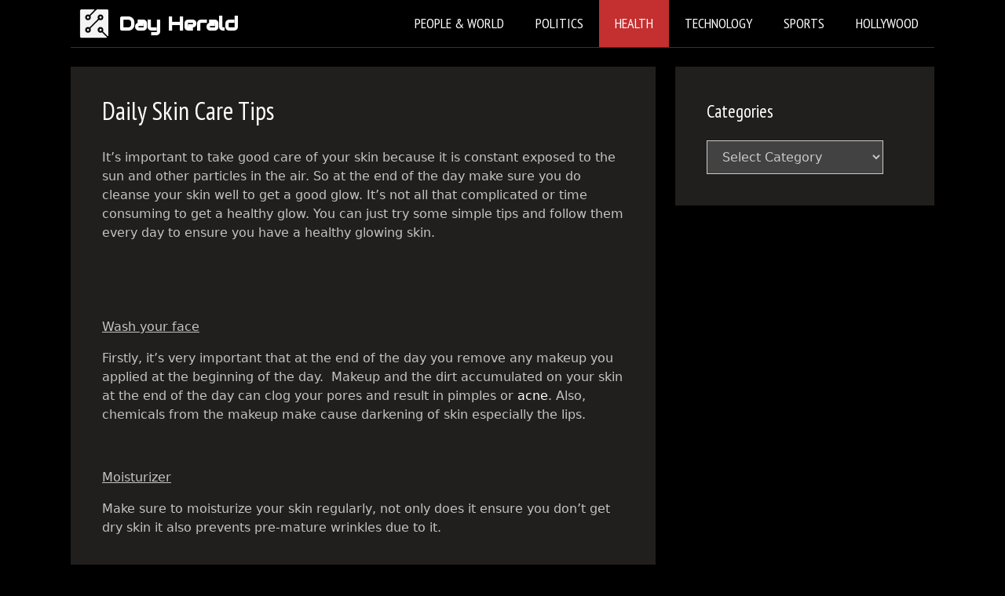

--- FILE ---
content_type: text/html; charset=utf-8
request_url: https://www.google.com/recaptcha/api2/aframe
body_size: 268
content:
<!DOCTYPE HTML><html><head><meta http-equiv="content-type" content="text/html; charset=UTF-8"></head><body><script nonce="sIQt5N-VLbQzHJ-m9Mfl1w">/** Anti-fraud and anti-abuse applications only. See google.com/recaptcha */ try{var clients={'sodar':'https://pagead2.googlesyndication.com/pagead/sodar?'};window.addEventListener("message",function(a){try{if(a.source===window.parent){var b=JSON.parse(a.data);var c=clients[b['id']];if(c){var d=document.createElement('img');d.src=c+b['params']+'&rc='+(localStorage.getItem("rc::a")?sessionStorage.getItem("rc::b"):"");window.document.body.appendChild(d);sessionStorage.setItem("rc::e",parseInt(sessionStorage.getItem("rc::e")||0)+1);localStorage.setItem("rc::h",'1769063178941');}}}catch(b){}});window.parent.postMessage("_grecaptcha_ready", "*");}catch(b){}</script></body></html>